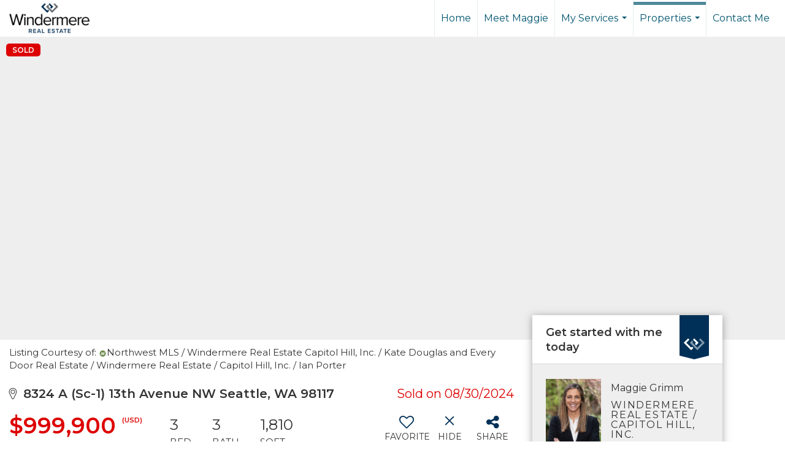

--- FILE ---
content_type: text/html; charset=utf-8
request_url: https://www.google.com/recaptcha/api2/anchor?ar=1&k=6LdmtrYUAAAAAAHk0DIYZUZov8ZzYGbtAIozmHtV&co=aHR0cHM6Ly9tYWdnaWVncmltbWhvbWVzLmNvbTo0NDM.&hl=en&v=PoyoqOPhxBO7pBk68S4YbpHZ&size=invisible&anchor-ms=20000&execute-ms=30000&cb=4uebg5ka86nd
body_size: 48792
content:
<!DOCTYPE HTML><html dir="ltr" lang="en"><head><meta http-equiv="Content-Type" content="text/html; charset=UTF-8">
<meta http-equiv="X-UA-Compatible" content="IE=edge">
<title>reCAPTCHA</title>
<style type="text/css">
/* cyrillic-ext */
@font-face {
  font-family: 'Roboto';
  font-style: normal;
  font-weight: 400;
  font-stretch: 100%;
  src: url(//fonts.gstatic.com/s/roboto/v48/KFO7CnqEu92Fr1ME7kSn66aGLdTylUAMa3GUBHMdazTgWw.woff2) format('woff2');
  unicode-range: U+0460-052F, U+1C80-1C8A, U+20B4, U+2DE0-2DFF, U+A640-A69F, U+FE2E-FE2F;
}
/* cyrillic */
@font-face {
  font-family: 'Roboto';
  font-style: normal;
  font-weight: 400;
  font-stretch: 100%;
  src: url(//fonts.gstatic.com/s/roboto/v48/KFO7CnqEu92Fr1ME7kSn66aGLdTylUAMa3iUBHMdazTgWw.woff2) format('woff2');
  unicode-range: U+0301, U+0400-045F, U+0490-0491, U+04B0-04B1, U+2116;
}
/* greek-ext */
@font-face {
  font-family: 'Roboto';
  font-style: normal;
  font-weight: 400;
  font-stretch: 100%;
  src: url(//fonts.gstatic.com/s/roboto/v48/KFO7CnqEu92Fr1ME7kSn66aGLdTylUAMa3CUBHMdazTgWw.woff2) format('woff2');
  unicode-range: U+1F00-1FFF;
}
/* greek */
@font-face {
  font-family: 'Roboto';
  font-style: normal;
  font-weight: 400;
  font-stretch: 100%;
  src: url(//fonts.gstatic.com/s/roboto/v48/KFO7CnqEu92Fr1ME7kSn66aGLdTylUAMa3-UBHMdazTgWw.woff2) format('woff2');
  unicode-range: U+0370-0377, U+037A-037F, U+0384-038A, U+038C, U+038E-03A1, U+03A3-03FF;
}
/* math */
@font-face {
  font-family: 'Roboto';
  font-style: normal;
  font-weight: 400;
  font-stretch: 100%;
  src: url(//fonts.gstatic.com/s/roboto/v48/KFO7CnqEu92Fr1ME7kSn66aGLdTylUAMawCUBHMdazTgWw.woff2) format('woff2');
  unicode-range: U+0302-0303, U+0305, U+0307-0308, U+0310, U+0312, U+0315, U+031A, U+0326-0327, U+032C, U+032F-0330, U+0332-0333, U+0338, U+033A, U+0346, U+034D, U+0391-03A1, U+03A3-03A9, U+03B1-03C9, U+03D1, U+03D5-03D6, U+03F0-03F1, U+03F4-03F5, U+2016-2017, U+2034-2038, U+203C, U+2040, U+2043, U+2047, U+2050, U+2057, U+205F, U+2070-2071, U+2074-208E, U+2090-209C, U+20D0-20DC, U+20E1, U+20E5-20EF, U+2100-2112, U+2114-2115, U+2117-2121, U+2123-214F, U+2190, U+2192, U+2194-21AE, U+21B0-21E5, U+21F1-21F2, U+21F4-2211, U+2213-2214, U+2216-22FF, U+2308-230B, U+2310, U+2319, U+231C-2321, U+2336-237A, U+237C, U+2395, U+239B-23B7, U+23D0, U+23DC-23E1, U+2474-2475, U+25AF, U+25B3, U+25B7, U+25BD, U+25C1, U+25CA, U+25CC, U+25FB, U+266D-266F, U+27C0-27FF, U+2900-2AFF, U+2B0E-2B11, U+2B30-2B4C, U+2BFE, U+3030, U+FF5B, U+FF5D, U+1D400-1D7FF, U+1EE00-1EEFF;
}
/* symbols */
@font-face {
  font-family: 'Roboto';
  font-style: normal;
  font-weight: 400;
  font-stretch: 100%;
  src: url(//fonts.gstatic.com/s/roboto/v48/KFO7CnqEu92Fr1ME7kSn66aGLdTylUAMaxKUBHMdazTgWw.woff2) format('woff2');
  unicode-range: U+0001-000C, U+000E-001F, U+007F-009F, U+20DD-20E0, U+20E2-20E4, U+2150-218F, U+2190, U+2192, U+2194-2199, U+21AF, U+21E6-21F0, U+21F3, U+2218-2219, U+2299, U+22C4-22C6, U+2300-243F, U+2440-244A, U+2460-24FF, U+25A0-27BF, U+2800-28FF, U+2921-2922, U+2981, U+29BF, U+29EB, U+2B00-2BFF, U+4DC0-4DFF, U+FFF9-FFFB, U+10140-1018E, U+10190-1019C, U+101A0, U+101D0-101FD, U+102E0-102FB, U+10E60-10E7E, U+1D2C0-1D2D3, U+1D2E0-1D37F, U+1F000-1F0FF, U+1F100-1F1AD, U+1F1E6-1F1FF, U+1F30D-1F30F, U+1F315, U+1F31C, U+1F31E, U+1F320-1F32C, U+1F336, U+1F378, U+1F37D, U+1F382, U+1F393-1F39F, U+1F3A7-1F3A8, U+1F3AC-1F3AF, U+1F3C2, U+1F3C4-1F3C6, U+1F3CA-1F3CE, U+1F3D4-1F3E0, U+1F3ED, U+1F3F1-1F3F3, U+1F3F5-1F3F7, U+1F408, U+1F415, U+1F41F, U+1F426, U+1F43F, U+1F441-1F442, U+1F444, U+1F446-1F449, U+1F44C-1F44E, U+1F453, U+1F46A, U+1F47D, U+1F4A3, U+1F4B0, U+1F4B3, U+1F4B9, U+1F4BB, U+1F4BF, U+1F4C8-1F4CB, U+1F4D6, U+1F4DA, U+1F4DF, U+1F4E3-1F4E6, U+1F4EA-1F4ED, U+1F4F7, U+1F4F9-1F4FB, U+1F4FD-1F4FE, U+1F503, U+1F507-1F50B, U+1F50D, U+1F512-1F513, U+1F53E-1F54A, U+1F54F-1F5FA, U+1F610, U+1F650-1F67F, U+1F687, U+1F68D, U+1F691, U+1F694, U+1F698, U+1F6AD, U+1F6B2, U+1F6B9-1F6BA, U+1F6BC, U+1F6C6-1F6CF, U+1F6D3-1F6D7, U+1F6E0-1F6EA, U+1F6F0-1F6F3, U+1F6F7-1F6FC, U+1F700-1F7FF, U+1F800-1F80B, U+1F810-1F847, U+1F850-1F859, U+1F860-1F887, U+1F890-1F8AD, U+1F8B0-1F8BB, U+1F8C0-1F8C1, U+1F900-1F90B, U+1F93B, U+1F946, U+1F984, U+1F996, U+1F9E9, U+1FA00-1FA6F, U+1FA70-1FA7C, U+1FA80-1FA89, U+1FA8F-1FAC6, U+1FACE-1FADC, U+1FADF-1FAE9, U+1FAF0-1FAF8, U+1FB00-1FBFF;
}
/* vietnamese */
@font-face {
  font-family: 'Roboto';
  font-style: normal;
  font-weight: 400;
  font-stretch: 100%;
  src: url(//fonts.gstatic.com/s/roboto/v48/KFO7CnqEu92Fr1ME7kSn66aGLdTylUAMa3OUBHMdazTgWw.woff2) format('woff2');
  unicode-range: U+0102-0103, U+0110-0111, U+0128-0129, U+0168-0169, U+01A0-01A1, U+01AF-01B0, U+0300-0301, U+0303-0304, U+0308-0309, U+0323, U+0329, U+1EA0-1EF9, U+20AB;
}
/* latin-ext */
@font-face {
  font-family: 'Roboto';
  font-style: normal;
  font-weight: 400;
  font-stretch: 100%;
  src: url(//fonts.gstatic.com/s/roboto/v48/KFO7CnqEu92Fr1ME7kSn66aGLdTylUAMa3KUBHMdazTgWw.woff2) format('woff2');
  unicode-range: U+0100-02BA, U+02BD-02C5, U+02C7-02CC, U+02CE-02D7, U+02DD-02FF, U+0304, U+0308, U+0329, U+1D00-1DBF, U+1E00-1E9F, U+1EF2-1EFF, U+2020, U+20A0-20AB, U+20AD-20C0, U+2113, U+2C60-2C7F, U+A720-A7FF;
}
/* latin */
@font-face {
  font-family: 'Roboto';
  font-style: normal;
  font-weight: 400;
  font-stretch: 100%;
  src: url(//fonts.gstatic.com/s/roboto/v48/KFO7CnqEu92Fr1ME7kSn66aGLdTylUAMa3yUBHMdazQ.woff2) format('woff2');
  unicode-range: U+0000-00FF, U+0131, U+0152-0153, U+02BB-02BC, U+02C6, U+02DA, U+02DC, U+0304, U+0308, U+0329, U+2000-206F, U+20AC, U+2122, U+2191, U+2193, U+2212, U+2215, U+FEFF, U+FFFD;
}
/* cyrillic-ext */
@font-face {
  font-family: 'Roboto';
  font-style: normal;
  font-weight: 500;
  font-stretch: 100%;
  src: url(//fonts.gstatic.com/s/roboto/v48/KFO7CnqEu92Fr1ME7kSn66aGLdTylUAMa3GUBHMdazTgWw.woff2) format('woff2');
  unicode-range: U+0460-052F, U+1C80-1C8A, U+20B4, U+2DE0-2DFF, U+A640-A69F, U+FE2E-FE2F;
}
/* cyrillic */
@font-face {
  font-family: 'Roboto';
  font-style: normal;
  font-weight: 500;
  font-stretch: 100%;
  src: url(//fonts.gstatic.com/s/roboto/v48/KFO7CnqEu92Fr1ME7kSn66aGLdTylUAMa3iUBHMdazTgWw.woff2) format('woff2');
  unicode-range: U+0301, U+0400-045F, U+0490-0491, U+04B0-04B1, U+2116;
}
/* greek-ext */
@font-face {
  font-family: 'Roboto';
  font-style: normal;
  font-weight: 500;
  font-stretch: 100%;
  src: url(//fonts.gstatic.com/s/roboto/v48/KFO7CnqEu92Fr1ME7kSn66aGLdTylUAMa3CUBHMdazTgWw.woff2) format('woff2');
  unicode-range: U+1F00-1FFF;
}
/* greek */
@font-face {
  font-family: 'Roboto';
  font-style: normal;
  font-weight: 500;
  font-stretch: 100%;
  src: url(//fonts.gstatic.com/s/roboto/v48/KFO7CnqEu92Fr1ME7kSn66aGLdTylUAMa3-UBHMdazTgWw.woff2) format('woff2');
  unicode-range: U+0370-0377, U+037A-037F, U+0384-038A, U+038C, U+038E-03A1, U+03A3-03FF;
}
/* math */
@font-face {
  font-family: 'Roboto';
  font-style: normal;
  font-weight: 500;
  font-stretch: 100%;
  src: url(//fonts.gstatic.com/s/roboto/v48/KFO7CnqEu92Fr1ME7kSn66aGLdTylUAMawCUBHMdazTgWw.woff2) format('woff2');
  unicode-range: U+0302-0303, U+0305, U+0307-0308, U+0310, U+0312, U+0315, U+031A, U+0326-0327, U+032C, U+032F-0330, U+0332-0333, U+0338, U+033A, U+0346, U+034D, U+0391-03A1, U+03A3-03A9, U+03B1-03C9, U+03D1, U+03D5-03D6, U+03F0-03F1, U+03F4-03F5, U+2016-2017, U+2034-2038, U+203C, U+2040, U+2043, U+2047, U+2050, U+2057, U+205F, U+2070-2071, U+2074-208E, U+2090-209C, U+20D0-20DC, U+20E1, U+20E5-20EF, U+2100-2112, U+2114-2115, U+2117-2121, U+2123-214F, U+2190, U+2192, U+2194-21AE, U+21B0-21E5, U+21F1-21F2, U+21F4-2211, U+2213-2214, U+2216-22FF, U+2308-230B, U+2310, U+2319, U+231C-2321, U+2336-237A, U+237C, U+2395, U+239B-23B7, U+23D0, U+23DC-23E1, U+2474-2475, U+25AF, U+25B3, U+25B7, U+25BD, U+25C1, U+25CA, U+25CC, U+25FB, U+266D-266F, U+27C0-27FF, U+2900-2AFF, U+2B0E-2B11, U+2B30-2B4C, U+2BFE, U+3030, U+FF5B, U+FF5D, U+1D400-1D7FF, U+1EE00-1EEFF;
}
/* symbols */
@font-face {
  font-family: 'Roboto';
  font-style: normal;
  font-weight: 500;
  font-stretch: 100%;
  src: url(//fonts.gstatic.com/s/roboto/v48/KFO7CnqEu92Fr1ME7kSn66aGLdTylUAMaxKUBHMdazTgWw.woff2) format('woff2');
  unicode-range: U+0001-000C, U+000E-001F, U+007F-009F, U+20DD-20E0, U+20E2-20E4, U+2150-218F, U+2190, U+2192, U+2194-2199, U+21AF, U+21E6-21F0, U+21F3, U+2218-2219, U+2299, U+22C4-22C6, U+2300-243F, U+2440-244A, U+2460-24FF, U+25A0-27BF, U+2800-28FF, U+2921-2922, U+2981, U+29BF, U+29EB, U+2B00-2BFF, U+4DC0-4DFF, U+FFF9-FFFB, U+10140-1018E, U+10190-1019C, U+101A0, U+101D0-101FD, U+102E0-102FB, U+10E60-10E7E, U+1D2C0-1D2D3, U+1D2E0-1D37F, U+1F000-1F0FF, U+1F100-1F1AD, U+1F1E6-1F1FF, U+1F30D-1F30F, U+1F315, U+1F31C, U+1F31E, U+1F320-1F32C, U+1F336, U+1F378, U+1F37D, U+1F382, U+1F393-1F39F, U+1F3A7-1F3A8, U+1F3AC-1F3AF, U+1F3C2, U+1F3C4-1F3C6, U+1F3CA-1F3CE, U+1F3D4-1F3E0, U+1F3ED, U+1F3F1-1F3F3, U+1F3F5-1F3F7, U+1F408, U+1F415, U+1F41F, U+1F426, U+1F43F, U+1F441-1F442, U+1F444, U+1F446-1F449, U+1F44C-1F44E, U+1F453, U+1F46A, U+1F47D, U+1F4A3, U+1F4B0, U+1F4B3, U+1F4B9, U+1F4BB, U+1F4BF, U+1F4C8-1F4CB, U+1F4D6, U+1F4DA, U+1F4DF, U+1F4E3-1F4E6, U+1F4EA-1F4ED, U+1F4F7, U+1F4F9-1F4FB, U+1F4FD-1F4FE, U+1F503, U+1F507-1F50B, U+1F50D, U+1F512-1F513, U+1F53E-1F54A, U+1F54F-1F5FA, U+1F610, U+1F650-1F67F, U+1F687, U+1F68D, U+1F691, U+1F694, U+1F698, U+1F6AD, U+1F6B2, U+1F6B9-1F6BA, U+1F6BC, U+1F6C6-1F6CF, U+1F6D3-1F6D7, U+1F6E0-1F6EA, U+1F6F0-1F6F3, U+1F6F7-1F6FC, U+1F700-1F7FF, U+1F800-1F80B, U+1F810-1F847, U+1F850-1F859, U+1F860-1F887, U+1F890-1F8AD, U+1F8B0-1F8BB, U+1F8C0-1F8C1, U+1F900-1F90B, U+1F93B, U+1F946, U+1F984, U+1F996, U+1F9E9, U+1FA00-1FA6F, U+1FA70-1FA7C, U+1FA80-1FA89, U+1FA8F-1FAC6, U+1FACE-1FADC, U+1FADF-1FAE9, U+1FAF0-1FAF8, U+1FB00-1FBFF;
}
/* vietnamese */
@font-face {
  font-family: 'Roboto';
  font-style: normal;
  font-weight: 500;
  font-stretch: 100%;
  src: url(//fonts.gstatic.com/s/roboto/v48/KFO7CnqEu92Fr1ME7kSn66aGLdTylUAMa3OUBHMdazTgWw.woff2) format('woff2');
  unicode-range: U+0102-0103, U+0110-0111, U+0128-0129, U+0168-0169, U+01A0-01A1, U+01AF-01B0, U+0300-0301, U+0303-0304, U+0308-0309, U+0323, U+0329, U+1EA0-1EF9, U+20AB;
}
/* latin-ext */
@font-face {
  font-family: 'Roboto';
  font-style: normal;
  font-weight: 500;
  font-stretch: 100%;
  src: url(//fonts.gstatic.com/s/roboto/v48/KFO7CnqEu92Fr1ME7kSn66aGLdTylUAMa3KUBHMdazTgWw.woff2) format('woff2');
  unicode-range: U+0100-02BA, U+02BD-02C5, U+02C7-02CC, U+02CE-02D7, U+02DD-02FF, U+0304, U+0308, U+0329, U+1D00-1DBF, U+1E00-1E9F, U+1EF2-1EFF, U+2020, U+20A0-20AB, U+20AD-20C0, U+2113, U+2C60-2C7F, U+A720-A7FF;
}
/* latin */
@font-face {
  font-family: 'Roboto';
  font-style: normal;
  font-weight: 500;
  font-stretch: 100%;
  src: url(//fonts.gstatic.com/s/roboto/v48/KFO7CnqEu92Fr1ME7kSn66aGLdTylUAMa3yUBHMdazQ.woff2) format('woff2');
  unicode-range: U+0000-00FF, U+0131, U+0152-0153, U+02BB-02BC, U+02C6, U+02DA, U+02DC, U+0304, U+0308, U+0329, U+2000-206F, U+20AC, U+2122, U+2191, U+2193, U+2212, U+2215, U+FEFF, U+FFFD;
}
/* cyrillic-ext */
@font-face {
  font-family: 'Roboto';
  font-style: normal;
  font-weight: 900;
  font-stretch: 100%;
  src: url(//fonts.gstatic.com/s/roboto/v48/KFO7CnqEu92Fr1ME7kSn66aGLdTylUAMa3GUBHMdazTgWw.woff2) format('woff2');
  unicode-range: U+0460-052F, U+1C80-1C8A, U+20B4, U+2DE0-2DFF, U+A640-A69F, U+FE2E-FE2F;
}
/* cyrillic */
@font-face {
  font-family: 'Roboto';
  font-style: normal;
  font-weight: 900;
  font-stretch: 100%;
  src: url(//fonts.gstatic.com/s/roboto/v48/KFO7CnqEu92Fr1ME7kSn66aGLdTylUAMa3iUBHMdazTgWw.woff2) format('woff2');
  unicode-range: U+0301, U+0400-045F, U+0490-0491, U+04B0-04B1, U+2116;
}
/* greek-ext */
@font-face {
  font-family: 'Roboto';
  font-style: normal;
  font-weight: 900;
  font-stretch: 100%;
  src: url(//fonts.gstatic.com/s/roboto/v48/KFO7CnqEu92Fr1ME7kSn66aGLdTylUAMa3CUBHMdazTgWw.woff2) format('woff2');
  unicode-range: U+1F00-1FFF;
}
/* greek */
@font-face {
  font-family: 'Roboto';
  font-style: normal;
  font-weight: 900;
  font-stretch: 100%;
  src: url(//fonts.gstatic.com/s/roboto/v48/KFO7CnqEu92Fr1ME7kSn66aGLdTylUAMa3-UBHMdazTgWw.woff2) format('woff2');
  unicode-range: U+0370-0377, U+037A-037F, U+0384-038A, U+038C, U+038E-03A1, U+03A3-03FF;
}
/* math */
@font-face {
  font-family: 'Roboto';
  font-style: normal;
  font-weight: 900;
  font-stretch: 100%;
  src: url(//fonts.gstatic.com/s/roboto/v48/KFO7CnqEu92Fr1ME7kSn66aGLdTylUAMawCUBHMdazTgWw.woff2) format('woff2');
  unicode-range: U+0302-0303, U+0305, U+0307-0308, U+0310, U+0312, U+0315, U+031A, U+0326-0327, U+032C, U+032F-0330, U+0332-0333, U+0338, U+033A, U+0346, U+034D, U+0391-03A1, U+03A3-03A9, U+03B1-03C9, U+03D1, U+03D5-03D6, U+03F0-03F1, U+03F4-03F5, U+2016-2017, U+2034-2038, U+203C, U+2040, U+2043, U+2047, U+2050, U+2057, U+205F, U+2070-2071, U+2074-208E, U+2090-209C, U+20D0-20DC, U+20E1, U+20E5-20EF, U+2100-2112, U+2114-2115, U+2117-2121, U+2123-214F, U+2190, U+2192, U+2194-21AE, U+21B0-21E5, U+21F1-21F2, U+21F4-2211, U+2213-2214, U+2216-22FF, U+2308-230B, U+2310, U+2319, U+231C-2321, U+2336-237A, U+237C, U+2395, U+239B-23B7, U+23D0, U+23DC-23E1, U+2474-2475, U+25AF, U+25B3, U+25B7, U+25BD, U+25C1, U+25CA, U+25CC, U+25FB, U+266D-266F, U+27C0-27FF, U+2900-2AFF, U+2B0E-2B11, U+2B30-2B4C, U+2BFE, U+3030, U+FF5B, U+FF5D, U+1D400-1D7FF, U+1EE00-1EEFF;
}
/* symbols */
@font-face {
  font-family: 'Roboto';
  font-style: normal;
  font-weight: 900;
  font-stretch: 100%;
  src: url(//fonts.gstatic.com/s/roboto/v48/KFO7CnqEu92Fr1ME7kSn66aGLdTylUAMaxKUBHMdazTgWw.woff2) format('woff2');
  unicode-range: U+0001-000C, U+000E-001F, U+007F-009F, U+20DD-20E0, U+20E2-20E4, U+2150-218F, U+2190, U+2192, U+2194-2199, U+21AF, U+21E6-21F0, U+21F3, U+2218-2219, U+2299, U+22C4-22C6, U+2300-243F, U+2440-244A, U+2460-24FF, U+25A0-27BF, U+2800-28FF, U+2921-2922, U+2981, U+29BF, U+29EB, U+2B00-2BFF, U+4DC0-4DFF, U+FFF9-FFFB, U+10140-1018E, U+10190-1019C, U+101A0, U+101D0-101FD, U+102E0-102FB, U+10E60-10E7E, U+1D2C0-1D2D3, U+1D2E0-1D37F, U+1F000-1F0FF, U+1F100-1F1AD, U+1F1E6-1F1FF, U+1F30D-1F30F, U+1F315, U+1F31C, U+1F31E, U+1F320-1F32C, U+1F336, U+1F378, U+1F37D, U+1F382, U+1F393-1F39F, U+1F3A7-1F3A8, U+1F3AC-1F3AF, U+1F3C2, U+1F3C4-1F3C6, U+1F3CA-1F3CE, U+1F3D4-1F3E0, U+1F3ED, U+1F3F1-1F3F3, U+1F3F5-1F3F7, U+1F408, U+1F415, U+1F41F, U+1F426, U+1F43F, U+1F441-1F442, U+1F444, U+1F446-1F449, U+1F44C-1F44E, U+1F453, U+1F46A, U+1F47D, U+1F4A3, U+1F4B0, U+1F4B3, U+1F4B9, U+1F4BB, U+1F4BF, U+1F4C8-1F4CB, U+1F4D6, U+1F4DA, U+1F4DF, U+1F4E3-1F4E6, U+1F4EA-1F4ED, U+1F4F7, U+1F4F9-1F4FB, U+1F4FD-1F4FE, U+1F503, U+1F507-1F50B, U+1F50D, U+1F512-1F513, U+1F53E-1F54A, U+1F54F-1F5FA, U+1F610, U+1F650-1F67F, U+1F687, U+1F68D, U+1F691, U+1F694, U+1F698, U+1F6AD, U+1F6B2, U+1F6B9-1F6BA, U+1F6BC, U+1F6C6-1F6CF, U+1F6D3-1F6D7, U+1F6E0-1F6EA, U+1F6F0-1F6F3, U+1F6F7-1F6FC, U+1F700-1F7FF, U+1F800-1F80B, U+1F810-1F847, U+1F850-1F859, U+1F860-1F887, U+1F890-1F8AD, U+1F8B0-1F8BB, U+1F8C0-1F8C1, U+1F900-1F90B, U+1F93B, U+1F946, U+1F984, U+1F996, U+1F9E9, U+1FA00-1FA6F, U+1FA70-1FA7C, U+1FA80-1FA89, U+1FA8F-1FAC6, U+1FACE-1FADC, U+1FADF-1FAE9, U+1FAF0-1FAF8, U+1FB00-1FBFF;
}
/* vietnamese */
@font-face {
  font-family: 'Roboto';
  font-style: normal;
  font-weight: 900;
  font-stretch: 100%;
  src: url(//fonts.gstatic.com/s/roboto/v48/KFO7CnqEu92Fr1ME7kSn66aGLdTylUAMa3OUBHMdazTgWw.woff2) format('woff2');
  unicode-range: U+0102-0103, U+0110-0111, U+0128-0129, U+0168-0169, U+01A0-01A1, U+01AF-01B0, U+0300-0301, U+0303-0304, U+0308-0309, U+0323, U+0329, U+1EA0-1EF9, U+20AB;
}
/* latin-ext */
@font-face {
  font-family: 'Roboto';
  font-style: normal;
  font-weight: 900;
  font-stretch: 100%;
  src: url(//fonts.gstatic.com/s/roboto/v48/KFO7CnqEu92Fr1ME7kSn66aGLdTylUAMa3KUBHMdazTgWw.woff2) format('woff2');
  unicode-range: U+0100-02BA, U+02BD-02C5, U+02C7-02CC, U+02CE-02D7, U+02DD-02FF, U+0304, U+0308, U+0329, U+1D00-1DBF, U+1E00-1E9F, U+1EF2-1EFF, U+2020, U+20A0-20AB, U+20AD-20C0, U+2113, U+2C60-2C7F, U+A720-A7FF;
}
/* latin */
@font-face {
  font-family: 'Roboto';
  font-style: normal;
  font-weight: 900;
  font-stretch: 100%;
  src: url(//fonts.gstatic.com/s/roboto/v48/KFO7CnqEu92Fr1ME7kSn66aGLdTylUAMa3yUBHMdazQ.woff2) format('woff2');
  unicode-range: U+0000-00FF, U+0131, U+0152-0153, U+02BB-02BC, U+02C6, U+02DA, U+02DC, U+0304, U+0308, U+0329, U+2000-206F, U+20AC, U+2122, U+2191, U+2193, U+2212, U+2215, U+FEFF, U+FFFD;
}

</style>
<link rel="stylesheet" type="text/css" href="https://www.gstatic.com/recaptcha/releases/PoyoqOPhxBO7pBk68S4YbpHZ/styles__ltr.css">
<script nonce="lG9B9UWqJw97Z9fW6hY83Q" type="text/javascript">window['__recaptcha_api'] = 'https://www.google.com/recaptcha/api2/';</script>
<script type="text/javascript" src="https://www.gstatic.com/recaptcha/releases/PoyoqOPhxBO7pBk68S4YbpHZ/recaptcha__en.js" nonce="lG9B9UWqJw97Z9fW6hY83Q">
      
    </script></head>
<body><div id="rc-anchor-alert" class="rc-anchor-alert"></div>
<input type="hidden" id="recaptcha-token" value="[base64]">
<script type="text/javascript" nonce="lG9B9UWqJw97Z9fW6hY83Q">
      recaptcha.anchor.Main.init("[\x22ainput\x22,[\x22bgdata\x22,\x22\x22,\[base64]/[base64]/[base64]/[base64]/[base64]/[base64]/KGcoTywyNTMsTy5PKSxVRyhPLEMpKTpnKE8sMjUzLEMpLE8pKSxsKSksTykpfSxieT1mdW5jdGlvbihDLE8sdSxsKXtmb3IobD0odT1SKEMpLDApO08+MDtPLS0pbD1sPDw4fFooQyk7ZyhDLHUsbCl9LFVHPWZ1bmN0aW9uKEMsTyl7Qy5pLmxlbmd0aD4xMDQ/[base64]/[base64]/[base64]/[base64]/[base64]/[base64]/[base64]\\u003d\x22,\[base64]\x22,\x22bFdqTV7ChlDCjh3Ch8KfwoLDjMO3O8OrV8O9wokHPMKFwpBLw7V7woBOwp5eO8Ozw7DCtiHClMK2b3cXFsKhwpbDtA5TwoNgdMKdAsOncDLCgXR8LlPCuglhw5YUR8KwE8KDw4TDp23ClQfDusK7ecO/woTCpW/Cl2jCsEPCgw5aKsKvwrHCnCUPwr9fw6zCvFlADUskBA0xwoLDozbDvsOJSh7Ch8OAWBdxwrw9wqN8wpFgwr3DoFIJw7LDuSXCn8OvHkXCsC4wwqbClDgtKUTCrAcEcMOEZ3LCgHEnw67DqsKkwr0ndVbCoF0LM8KvFcOvwoTDqSDCuFDDrMOMRMKcw7LCscO7w7VCMR/[base64]/CpwfDmlp2w7BRI8Kgw73Dn8OSw51DWMOnw5zCg0LCnn0uQ2QTw5tnAmjClMK9w7F1GChIQksdwptGw5wAAcKmNi9VwrcSw7tiZQDDvMOxwrtFw4TDjmNeXsOrQEd/SsOcw4XDvsOuLsKdGcOzccKgw60bNXZOwoJ1MXHCnSLCh8Khw64wwqcqwqsdG07CpsKZXRYzwrfDoMKCwokjwq3DjsOHw7NHbQ4Fw4gCw5LCkcK9asOBwpNhccK8w4dxOcOIw6BgLj3CvVXCuy7Cl8K4S8O5w5jDgSx2w7gtw40+wqlCw61Mw6tmwqUHwo/CgQDCgjDCsADCjmJIwotxeMKKwoJkDDhdESY4w5Ntwo0fwrHCn0Z6csK0UcK0Q8OXw5/DoWRPHMOiwrvCtsKFw4rCi8K9w7XDuWFQwpY/DgbCt8K/w7JJNsKaQWVVwoI5ZcOYwoHClmsrwqXCvWnDucOww6kZKzPDmMKxwpwQWjnDp8OKGsOEa8Ovw4MEw4oXNx3DlMOPPsOgHcOCLG7Dj2kow5bCiMOKD07Cm3TCkidjw5/ChCE4NMO+McOlwoLCjlYgwrnDl03DiXbCuW3Dj37CoTjDpcK5wokFYMK/YnfDhwzCocOvesOTTHLDnkTCvnXDiS7CnsOvLRl1wrh/w6HDvcKpw4jDq33CqcOCw7vCk8OwQxPCpSLDhMOHPsK0fsOMRsKmWcKnw7LDucO4w6lbcnnCmzvCr8OhZsKSwqjCmMOSBVQuT8O8w6hhWR0KwrxPGh7CvcOlIcKfwo8Ua8Kvw6g7w4nDnMKyw4vDl8OdwobCj8KURHvCjz8vwovDnAXCuXbCuMKiCcO/w7RuLsKjw49rfsOLw7BtckAOw4hHwpzCpcK8w6XDj8OLXhwUasOxwqzCtnTCi8OWZsK5wq7Do8OBw6PCszjDmsOwwopJGMOXGFAtAMK9B3PDr3IHe8O8M8KOwp5DD8ORwq/CsjUXPVchw54DwobDk8KHwrrChcKUTS9sSsKiw5ArwpvCuANWcMKLwoTCusKnKQdsIMOUw69gwq/Cu8K/DR3CkGzCjsKCw59Cw6jCnsKJe8KvEyrDnMOjImvCucOVwo3Ci8KPw6VmwoXCt8KKZsKGZsKkNlnDrcOeUMKDw4oiRClow4XDtMOkD1g9OsO1w4Qzwr/CusO8McKjw50Dw6w3VFVnw7J/[base64]/ChsO3woR9K8KiV8KsJXEdTMK8asKsLsKUw54/KcOXwoHDiMOCVlvDpUTDtsKnNMKAwoI3wrXDjcOawrrDvsKsKVHCucO9B0bDhMO2w6/[base64]/w7dMcMK8w5/CpcO0wrTDllhPwrl0w5APw65qfDvDmiAhD8Ktwo7DoDzDlT1BIUzChcOfKMOaw4nDoXTCr2tuw64Vwq3CvjLDsEfCs8OJCMK6wrYIO0jCucO3FcKhRsKNR8O6fMOCCMKhw4HDt0Yyw69wYkYlwoQMwoVYPwYUKsK2cMOuw5LDpcOvcQ/CsWtRJQXClTPDtAvCsMKkecKWVEzDrAFBT8KqwpzDmsKRw5AdeH1Lwr8ydwDCh0BUwr1yw5tFwozCs1PDl8OXwq7DtVPDjWRswrDDpMKCfcOWLm7Dk8KVw4YQwpPCn0Ikf8KsM8KRwr8Sw5QmwpEMLcKWYgI7wqDDi8K7w6zCvW/DvMKUwqkMw64QS3Iswq4dAntkVcK7wqfDtgHClsOUPsObwqx3wo7DnzR5wpnDo8KmwqdrLcO9aMKrwpFNw4DDo8K9L8KaADAiw7UvwrjCucOlEsOLwrHCv8KMwrPClQZXMMKww5Y8RABRwo3CmD/[base64]/CmRg0VRNow4Z3MMKowpPCusO4w4zDpcKmwrYcw5lcwpFVw7EfwpHCvnjCpcONLsKGZ295fsKuwpBnYcONBD9wX8OiblTCizMGwodcVsKFCHfCuCXCjsKDG8OHw4/Dl2DDkg3DpQRlFsOHw4/CmU94GwHCoMKEa8K9w60ywrZ3w7/Cv8KmKFYhCE96P8KlSMO8AcK1esOkVGhqKR9sw4MnEsKKRcKra8OnwovDtcOBw5MJwp3Cmjg/w7Y2w7zCtcKqZMKLNV0cw5vCszA0IVZ7YQ0Ow4pLasOPw6HDvDjDvH3CvUcqCcOvOsKDw4nDvsKtVD7DpMKJVmvDpcKMP8OBDX0TNcOww5PDjsK/wprCviDDgMOWEMKPw5XDscKxPsKdGsKyw7N0OEUjw6bCpHHCpMObQ2bDiXLCjj0Wwp/Dmm5WAsOBw4/CtnvDvk1jw78Tw7DCkUfChUHDklzDicONA8Ksw7ZcLMORJX7DgsOww73Dk10OBMOuworCu3LClVZ5OcKDMVnDrsKWfi7DsDTDmsKcNcOlwpJTNA/[base64]/wp0dTW09wojCnUkvMH0Ew6BdU8KkTMOZOmcGTcOgOwfDgVPCvX0EHQt9e8Ogw7rDr2d0w6I6KhEww6dbP0TCviXCt8OSZn1dc8OSKcOdwoUgwoLCvMKrXmI6wp/CmglGw54mfcOrKzAEN1UXdcKtwp/[base64]/w6/[base64]/w5hnUsKESgAww6MaYsK4w7Mgwo4LDmBGEcOQwodRJ1vDmsKDV8KPw40TWMO6wplfLVrDkQHDjALDmhvDtVFsw5QJesORwqcaw4MWalrCl8OjOsKIw7/Dt1HDixlSwqHDt3LDnGHCocO3w4rCizUcW0vDt8OTwpFVwrlRXcKUEmDCnMKDw7fCskIjXUTDk8Ouwq0vTX7DssK4wp1hwqvDhsOcWGt9dMK+w5FSwp/Dg8Oje8OQw7rCssKMw6tGUkxewpLCiXXCi8KjwrTCv8KJHcO8wo/CkB1aw5DDsHgzwr/CtUg1wqMlwqnDlmMYw68gwofCrMOzYAfDhWvCrwvCoi80w7LDkknDijzDiVTCt8KVw6nCn1wPacO/[base64]/Dj2PCm8ODXMOqw5wPwpBlNiE7w6RtwoUyF8O3ScO0eBNlwpzDksOzwo/CssOjCMO2w5/DrsOeG8KHXRfDlhHDkC/CsGTDiMOrw7zDsMO5w4nDiCxhPCAISMKGw6jCjCVewokKRzHDpzfDl8Okwq/DnybCiALDq8OSw5zDgMKnw7/Drjpgc8K9SMOnOxXDhx3DoWzDksOORTrCqgpWwqNOw7zCn8KxFlVYwqNjw4nClD7DlHDDnyrDqMOCZwbDsGcOMRgxw7pFwoHCm8ODQU1Bw65oeXYJV1IdOQLDp8KCwpfDm17DpWkSKRtXwqrCsHPCqi/CkcOnDFnDr8O2WhvCv8OGNTIALSlUBVBAKRXComxMw6hZw7EKCsORQMKfwo7DkR1MNsOBV2bCv8O6worClsOpwpTDkMO0w5fDswPDgMKhcsK3wqtQw5nCp2HDjVPDj1Eawp1lC8OkNFbDvcKhw4BhTsK/[base64]/[base64]/Zg9xwqV/[base64]/DvR57RcKuV8OUKMKOwq8HRVNVLMOtXXfCsQ4wWcKpwrtiXy8VwpTCs3XDucKZHMOUwrnDpy7CgMONw4rCmiYpw7XCkEbDgMOhw6p+asK/KMO2w4DCnntyK8KEw6d/IMKBw4BSwqFTPRhyw7rDkcOSwq0oDsOew7rCpHcaf8KxwrYJEcKhw6J3QsOiw4TClm/Ct8KXfMKTDALDkGUUwq/Dvm/CqTk0w7tNFVJOXWdbw5xrPQZyw73CnhV8NMKFR8KHN1xzaQ/CscOpwrVOwpjCoTodwqPDtB50F8K3S8K/aFbDqG3Do8OoKcKLwrHDhsOLAMKmF8OrNB0kw4xzwqPCgXpMc8OnwrU8wpnDgsOIEi/Dh8OAwpxXEFfCkgx8wq7Do3PDkcOfJ8O+fMOsc8OFISTDkVk4FMKpZMKewoLDg1NEBMOCwqZKRSnCl8OgwqPDkMOeF39twqvCjH/Dphx5w6Ypw40Wwq/[base64]/Ds1dKZWjDmcOeaUXCmcOawrNLwolxQsKmZxNfPcO7BWQgwrNGwoV3wr7DvcOrwoQPbSRCwqR1NcOXwq/ClkhIbzdMw4c+D3zClsKVwoscw7cjw5DDmsOtwqRqwqkewrjCrMKuwqLCshDDosO4bTd6W21CwolYwqE2XcOIw7zClXAqAz/DncKgwpNFwooOYsOsw4dvcVbCog1bwq10wozDmA3DuiI7w6HCuW7CtRPCjMOyw4QqPywow5NJKcK7R8Ksw4XCsW3CujrCuDfDq8OSw5nDqcKUYcOdFMOyw6Uww4kWCF1/[base64]/A8ONwowxw73DlnPCr1zCtMO0w6onwpLCjD/Cj3stV8Kew5VGwrvCgsKMw5LCqGXDhcKvw6B4RQ/[base64]/DqsKaVT/DhcOaw53CjWAUw4nCpcOCdsKhwpDDoBRbITHCo8OWw5fCpcKJZTBPZkkEKcKrw6vCp8K6w6DDgHHDgnDCmcKRwpjDlAtLXcKTOMOzYnMMU8Ozw7YUwqQ5dHvDvsOGQxxVLcK5wqbCrC5gw7NtDXAkSmDClHnCgsKPw4/DqsOgOBLCkcKhw7LDi8OpEANrcmXCucOrR2HCgD0nwqdlw6RuPVTDsMKdw5kPFzBhBsKDwoNPEsKywpkrPzImCBLDugQafcOyw7ZRwpzCniTCv8OVwrw6V8O9QCVVMV9/wr3DusOZBcOtwpDDpikLWG7CgTdawpFvw5PClGBESxltwpzCiAAdak8oLMOgO8Ofw6sgw4LDugjDvUJbw4DCmhATwpLDmzISAMKKwpp2w6PCnsOrw5LCmsORPcKvw4vCjCQRw6QLw4tiPsOcMsOawq5qSMOrwoYRwqwzfsOCw64KERzDucOwwrMew4ASf8K/[base64]/DhkXCgcKuZHHCh8KRCMOzSgZLEMOALcO3HkLDmSNFwrsqwpABRsOgw6/CscKRwoPCgcOlw44BwqlKwobChUbCscObwoLCgDPDoMO1w4YIeMKDLx3Ct8OUJsKNZcKmwrrCnQvDt8KMdsKOFhkkw6/DrcOHw6YcH8ONw5LCuBPDnsKLPcKDw4Jew5jCgsOnwojCpAcnw5N2w7bDvsO7OcKsw6TCqsKhVsO9bA99wrl2wrZcw7vDuCDCs8OgCx8Uw6TDpcKXV2Q3w6/CkcODw7gXwp/Ch8O+w7rDhGtKa1PCmCsBwrbDoMOsR2nCvcOPSsKsGsOOwrfDhDNuwpzChkAGQ0LDpcOEWnx1SSxAwoV9w4xsFsKmVcKhUw8eAQfDusKqJQ9pwoBSw5h6EcKSDGMhw4rDngARwrjCi0ZYw6zCosOJNlBvWU1BB0cKw5/CtsOawqkbwqnDqUrCnMO/[base64]/[base64]/DkcKwInNywpBwL1rCtWc4w6bDnA/DvsK2cA3CkcOpw4ERJcO3OsOcY1XCgiFfwrrDo0TCq8KVw4XCk8KtZX48woV5w6FoMsKUEMKhw5bCjGZrw4XDhQlTw7bCgEzCtUcDwpAUTcO0SsKrwqk9LxXDtAkYKsKCOmvCjMKjwpJCwo1xw4QgwoHDisKIw4zCm1PDlHJBGcOZQGJAR0LDoEZ/w7DCmi7Cj8ODBAUFwo4kA2sEw53CqsOGFkrDl2EoSsOjBMKyEMKyRsOawop6wpXClSdXGFXDhmDDpl/Dh25uaMO/w696AsKMDh1Sw4zDocKnCgZudcOcNsOewpfCqy/CuVwBOnFTwrHCnHDDtGzDmSwtBhlrw6jCu0zCs8Onw5Eow4xEX3t8w40/FGVrGMKSw4glw7NCwrFTwrXCv8Kmw47CsEXDnHzDm8OVWmNIHSDCssOkw7zChwrDoXBUagfCjMOufcOywrE/G8KGwqjDpcKUL8OoeMOFwo84w7Jjw7dZw7DCtEjChk0PTsKOw61Vw7IWMU9EwoE5wrjDo8Kmw57DoEJjecKjw4fCtl9gwpTDuMOuD8OQQmPDvS7DlgfCs8KIUBzDvcOzcMOGw69hTxAQZBLDh8OnGj7DmGcUO2ROeg/CtnPDk8OyGsO9OMOQTF/DpmvCiCnCsmtlwq4CGsO4fMOEwqHCm3AaUkXCl8KtMwkBw6h3w7s1w7UjWDcvwrB7DFTCoTLCnEBWwpDCusKPwoYbwqXDosO8RGc0SMK/fcO/[base64]/DnlJF8Kdw7A0HsKVw6lAw7LCnxjCosKpZ3rDgx/DuljDmcKKw4R3fcKnwqnDs8KeG8KGw5bCkcOkw7NHw4vDm8O0Ph8Yw6HDulg0TSHChcOPO8OWJSkXWcKsMcKNRngSw4QLAxrCtRbDk3HCpMKcFcO6J8KWw45MZ0x3w51yPcOLXyIIUxzCgcOJwqgHKmFxwolewqTDuhvDi8O/[base64]/CoXzCvg8GccOzwooew4Z8w7HCnMKsw7PClXBUfwHDsMOCRkBAWMKhw7V/P2PClsOdwpDCph0Pw4ksZEszwrACwrjChcOewrBEwqTCp8Oywr5NwrI4w7BnDF7DkjhIEjoSw6cPVCxwL8KTwpPDvhUzRFIlwrDDrMKFLR0GBkM/wpjDtMKvw4zCgcO5woAJw7LDj8Oowol8fcKIw7nDhsK3wrDDnn5mwpvDhsKqSsOxHcKrw5vDucO/[base64]/[base64]/Dn8OQa8OTfcORSDvCiMKydcODw6dgw61SFX0xLsKuwoHCjj7DrSbDs23Dl8O0wocvwrQ0wq7CsmVTIE5Sw4BjWRrCig81YAfCpxfCjExpWRwtKhXCuMKoecOQK8OWw5/[base64]/Cs8Orw5bDr8KnIsOkw5/DgynCpcKiwobDpnMDBsOUwo4owrYCwrppwp0uwrRrwq9ZKXlbMcKgRMKWw69raMKJwrfDtsKGw4nDscK4AcKedRjDgcK6ZCtCBcKoYxzDg8KdfsOZPFR+TMOmDGIHwpzDgyY6esKFw7oKw5LDhsKUwrrCn8K+w5rDsBfCoAbCssK/KHUqASx/wonCh2rCiB3ClwbDs8K3w74qwqwdw6JoAnJ8ejLCjHoSw7AXw7xjwoTDvnDDkXPDq8KYNghIw4TDh8Kbw7/CviTCncKAeMOwwoxuwpEKcgxST8Orw7XDm8ODw5nCncKOKcKEZS3CtkV8wpTDq8K5aMOswog1wo9QAMKQw69waGnDocOCwoRpdsK0ShbClsOXUwItSHgfY23CuWB3M0bDqsK8L01wQcKbX8Kiwq/CpDLDpMOVw6IXw4TDhgnCo8KvE1jCjMOEGcKQDmDDjHXDmVdqwrVow5FTwr/Cvk7DqcKLAlLCj8OvIG3DoBTDnkA4w77DgwQYwqcnw7DCg2E7wp8tQMK2BsKqwqrDrzwew5fCmsOZYMOUwrRfw4ciwqbCiiQlPX7CpU7ChsKtw6rCoXvDtmgYZxgDMMKDwqFLwpvDncKfwo3Dk2/CkyFTwp00ecKcwp/[base64]/DgT3DqcOJw6A8ZsKxwrvDoHzCtUnDscKMwoYcX3kVw7IpwokbKMK5LcKKw6fCmhTCqjjCh8Oabnl3bcKuw7fCv8Oowr3CuMKpOD1AXSHDiy/[base64]/[base64]/[base64]/CjSHCrMK/[base64]/[base64]/wpzDh03DuVDChj7Ch37CmUHDu8K8KgQxw41rw54JP8KWTcKiFzoQEArCnzPDrS/Dk2rDjGTDicKPwrVNwr/CvMKRFUnDuhbCsMKcBQTCi0TCssKZw7MZCsK1GU8fw7fCkXzDizjCs8KqfcKgwpfCpmIyQSTDhHbDtSXChQo9JynDgMO0w5wzw5rDjcOoIA3CvWZtcGjClcKhwpTDrBHDt8OhDlTDvcKXXSNJw5ccwonDucKedR/Ct8OlFUwZX8K5ZC/DuxXDt8OzIGPCs24VAcKXwrjCq8K7ccOpw7fCtB5LwphuwrRJIiXCicOEMsKowr9jJUllFBRnJ8KgOyZZcSLDvz9MAxJ+w5XCvCHCkcK9w7/Dn8OPw7JZIzLDlcKXw58RGC7DlcOfRDJ3wowmX2RHaMOkw5fDrcK6w65Nw7k0cg/[base64]/DtcO/w5PCngHDssKcMQzDm8KSw44Qw7zCpS3Cr8OTccO4w4k6eTIzwqPCoDxFRR7DlyEbThEQw6YiwrXDn8ObwrcnEicmGjQlwrLDiEDCrHwvNcKRFnDDi8O1KizDgwHDicK2SUd/[base64]/RRpKRGBefkRiGi0Lw5c3CwrCtcO6CcOawrnCqlPDmcOqMcK7dHFbwrjDp8K1egMnwp44SMKLw4/CjFDDs8KaWFfCgcK5w4LCtsO7w6k+wpTCncOrUmghw5nClmTCqh7Co2cScDsCESY1wr7ChsKxwqYMw6zCkcKSRWLDicKJbhTCs2zDpjHDmCBRwr83w6/CsRJ+w4XCtBZpOlTCgh4VS3jDjx88w6bCl8OiOMOowqLCr8KRM8K0J8Kvw6RCw4x5wqDCmw7Cty0zw5PCnBVnwo3CsCTDpcOEOcObTmppX8OCHjwgwqPDosOaw69/Y8KsVEbCiSfClBnDj8KTMyZaccOjw6HCpy/Cm8OXwo3Dt2BhUEzDisOTw7TCicO9wrTClx8CwqPDlMOuwotjw6ovw4wlH0obw6jDpcKiIiDCkcOSVm7DjWnDqsOPFFVxwqUAwpdNw6c8w5HDlyciw5waA8Oaw4IRwpnDvSlxc8OWwpPDg8OADMO2eixFdX4/XTLCtcOxZsKqHsOOw4VyWcO2OsKofMKaK8KlwrLCkzXDnDN0TiDCk8K4C23Dt8OVw4XDn8OdRCfCncOEWD8BehXDvDdewqzClsOzcsO4CsKBw7jDoRjDnWUAw6zDnMKRIi7Cv2kGXUXDjxsiUzpnZCvCkUZuw4MYwqEcLw1vwoxydMKcf8KVIcO6wp/CqsKJwovDv2DChBxEw5l0w7g/BCnChFLCj1ENI8O2wqEOc3nCn8OTSsOpCsKRaMKYLcOTwprDq2/CqUjDnG9rGsKvRsOAN8O8w5BrJBl9wqpQeCBuR8OmIBIQKcOMUGIYw6zCrT8eNjkdMsOawrkUSmDCgsOdCMOWwpjDjxQUR8Oow4slUcOFNjB4wrFgSTbDq8O4aMOEwrLDoHLDhjgiw7tZecKxwr/[base64]/QcKjw40Tw4s6w7ZJcV/Dui1mwqsWw7cfwp3DtcOoA8OJwrPDrBANw4A7csO8YXPCvTdVw7kdYkYuw7fCiEAWdMO6dcKRU8KqFcKsQFnCtlTDs8OAG8KvGTvCqW7DtcKdFsK7w5doQMOGdcK/w4XCnMOQw5QQXcOiwozDjwfCpMOLwonDlsKxOmRzGVvDl2rDizkXEcKkJhDDjMKNw5UQOCkGwoPCgMKAIzPDvlJVw6vCmDgaa8K+W8OJw5REwqR8Yiwowq/CjirCoMKbKmYgJxkmDmDCqsO6ewLChirCn0VhTMOew6nDmMKYJAdMwog9wpnCug4Pd2TCsDcFw5xZwq83K20vZsKtwrLCu8Kow4Ahw6bDkcORdAnCm8K+wo9swovDjE3Cl8OiRSjCkcK3wqBWw4Yyw4nCgcKWw5tGwrDCtE/Cu8Oyw41/ayvDq8ODPHXDnnBscVPCj8KpCcOnS8OLw61XPMKJw5IrTUl5BSLDsiU0MEtRwqJfD0kBdmcxT0dmwoYIw79Swpo0w6XDoy4yw7h5w41WT8OSw4QYDcKeKMOnw5Fxw55pTnx2wotPJMKLw4JBw5vDlnJgw6VJa8K4ZWhmwp/CsMOoUcOwwoozAyQvFsKBAnHDki5+wrTDiMOKNmvDgUTCuMOWBsKFVsK8H8OvwobCh0gYwqsBwrbDs3DCksOCNcODwrrDoMOYw7wgwppaw6IdPiTCvcK3MMKxH8OWAXXDg0TDrsKsw4HDqAM9wrx3w67DisOCwoN5wrbCicKiXsKkb8KiI8KnVGrDg3NXwo/DlUtPTjbCncOQWCV7H8OBasKCwrJpX1fDs8KvAsOZQ2rDiQDCusOOw5TCpjciwptmwrEDw77DhHTDt8KEMwh5wpwGwoTCiMKowoLCl8K7wrh8woXCkcKbw6fDssK2w6nDtR7CkV54JC81worDncODwq0hakcedh/DhC80a8Ksw4Uew4PDnMKbw6nDvcKhw7sVw61cUsOdwrxAw5BWI8O3worCglLCv8Onw7rDjcOpEcKNQsOxwpRMIcOPA8OWUWDCqsK/w6rDuGrCt8KpwolHwrPCr8OIwo3CuSwpwo/CnMOHR8OTAsOOD8OgMcOGw7x/wrnCjMKZw4/[base64]/DmMOfPynDusOKWMOEwqXCsMKrccKuMTA/XDLCgsOiQcKrOhxWw5HCtzg2PcO/HhoVw4nCmMOwFl3DhcKuwoxwIsKSasOywrVgw6glTcOow5tZFCNHKykrc3nCr8K3E8KkF3fDsMKxc8KQG3QDwr/[base64]/[base64]/[base64]/ClsOqwqDDgMOvwrhHGWLCqnDCucOaU2XCm8K+w5XCiRbDmVHCkcKCwq5lK8OXbsO6w7/CpwbDqApNwo/DmsKdacOUw5jCusO5w5t7PMORw6zDv8OqB8KVwp9MSMOfc0XDq8KIw4vCsxU3w5fDicKTRGvDvybDvcK0w6NEw5w9FsKtw7RkPsOVSArCoMKPFhTCmETDri9uM8OuRkjDtVLChSnCqWXCm17Co3sWa8KjfMKZwqfDjsKEw57DhDvDhmLCvmDCgcK1w4kvGT/DjG3CrDvCqcKKGMOYw41fwr8tRsKFaDJUw6V/Q2lXwpbCnMK+LcKOFhDDi3TCtMOBwoDCoytmwrvDk3fDmXICNi3CmEMMfD3DtsOIA8O5w50Sw5U3w64YSxV0DC/[base64]/[base64]/DkHvDlMKlw4wMwpLDtj11w6vDhMOFYcKZQlhOTn0Dw4ZpZ8Obwr7CiFlTKsKTwp4uwq0SMWLDkG1sdH8ZJzbCr1kTZDDDviTDtnJ5w6zDiEJ+w5DDqsK0UEZLwr7DvsK1w5xKwrdww7l3DcOmwqzCsQ/[base64]/DucOKw6PClFjDq2rDuVbCpMKEw5Vtw6woCEcTKcKjwojCt3TCrsOcwpjCoTdpH21zSj/[base64]/wqLCtMOULsO8UBrDiBMhwpczXsKawqXDocKfwqkIwoB9PCDCuXLCrAjDu3XCtQNNwpwrJyVlMGU7w4s/ScORwqDDolnCkcOMIlzCggDCoQXCvkB2aRgJZDQuw7VzDMK+V8K7w7tdeF/[base64]/w55KJVLDjcKdw7XCj8OWwrFjwqdycm7DiTPCpwPDmsORw73Cgi8/K8KhwqrDnSBDIgzCh2IJwppiLsKqQURMRm3DkUBvw6ZvwrHDjCXDtVFVwopxCEvCjHvCgsO8wo1Cd13CnMKZwqfCisOGw4gTdcOXUhHDnMO9NwFtw708XzdrQcOMLsKbHmvDvjI8VEvCl3IOw6l2OSDDssO6LMO0wp/DnnfCosOCw7XCkMKRZjYbwrDDjcKuwoltwpZtB8OdNMOQMcOYw55Jw7fDvVnCkMOyQSjCnEPCn8KDXzPDjcOrW8OQw5LDucOtwrA3wphbfS3DosOvJnwTwpPCkxHCkV/DgAsUEzRIw6vDlVcaB3LDiW7DrMO3cHdew6hnVyBkcsKZc8OCIVTCtX3ClcOGw7Q4w5sHa24pw648w4HCkDvCn1keNcOuL18/wr9APcKcPMOswrTClAtAw65Ew7nCthXDjkbCscK/[base64]/CpcK4w50gUsOhwrrDrwbDt8ORWsOiHBLCvcOKUyDCqsKkw4lQwo/DkMO/wpsLOBTDgcKCaBETw5/CtS5hw4HClzxdbH0Kw4pWwpRgNcOgI1HCuk7DucOVwrzCgCNvw5vDqcKDw7rCvMOxNMOdH2/Cm8K4wrHCscOkw6RrwpfCgwUCVWlZwo3Do8KaDF0hCsKJw4lZamXCnsO2HG7Cq0dvwpkNwoxCw4BzSwEew6fCtcK4SGXCoTc4w7/[base64]/IsKDOVwlw6/[base64]/VcKCdHYdw4HDr1PDjCA5w7s3aQBRwrFHwprDpE3DsRYjFmlPw6TDucKjw5ImwoUWHcK+wqEDw43CksOkw5vCnBXCmMOow7vCvwguGzHCl8KYw5QeV8OPw5prw5XCkxJGw7VZRVxbFcOew64Iwo3CuMKHw49/[base64]/XMOVwrLDi8Kgw4A9DTDDliZNwodRwrFQwoNrw7xpNMKqHgDCjsOSw4fDrsKYY05ywpNJbCRew7vDgHzCl3gpRsOSNkDCoFvCicKVwpzDlRYJw6rCh8KywqwaPsKiw7zCnFbDvQ3DmVoywoLDi0HDpWoyUsOtM8KfwrXDuzLDiz/[base64]/[base64]/CqsKMw5NRw7Y+wpV9w4JOw63Cmls/wqxUPiDCkcObUsOYwq1Zw5nDnCliw6djwrjDtUbDlRXChsKZwoUFfcOWAsKnQxHCtsK2CMKAw4VmwpvClzNywp4/BF/DjTpew4pVIDRDGG3CksKWwqHDu8OzQzV/wrLDs0syTsO1QzFkw5EtwrvDlUTDpnLDlUHDocOvwo0ywqphwp3Ck8K4XMOsYWfCjcKMwqZcwp5Qwr0Iw65Lw4h3wpYfw5x+H2ZUwroWL3JJRTHCqDkzw4vCicKHw4TCssK4UcOWHMO2w7ZDwqR4aHbCqxASOHhFw5XDmFABwr/Dn8Kdw6RtQAMfw43CksKldyzCnMOaIcOkHCDDsDQPKT/[base64]/CvV5HWDomw5/Di8OMwoRNwqUGworDscKQFnXDpMKswrpmw45tFsKCa0jCusORwoHChsOtwr3DmTMEw5vDuDsxw6MfATbDvMONbwAfUzBhZsOAEcOPQ3JYPMOtw5/Colgtwr59RRTDl3p9wr3Cn0LDpsK+Czpfw7bCoVV5wpfCgQdoTXjCnxTCrF7ClMOuwrzDk8Ozfn3DrCfDrcOeJRtSw4/CpF92wrEaZsKdLMOiZhZmw4VhR8KcEEQ+wqwqwq/DqMKHP8O4RCnCvlvCl3DDoUjDs8OXw4/Dh8KDw6J5EcOBfTBjYgwRGBfDjR3Cn2vDikDCkVVZXcKwRMOCwqzCvwbCvlnDp8OMbCbDpMKTPMOtwrDDjMKaVMOHDcO1w4UhBRolwpLDuiTCvsKnwqTDjDvCgkDClilCw7XDqMOsw4o3J8OTw5fCtGjDncOtI1vCqcORwoN/B2ZiTsOzH2c9w5N/ecKhwpbCiMOHcsKcwonDsMOKwrDDhyEzwpJTwpspw7/CiMOCXWbCvlDCiMKpRxlPw5hPw5khPsK+eEQhw5/[base64]/[base64]/DosKiN8OYw4kjw7fCk8KmA8OSf8OsBFppw7ZSCcO6wrB0w6XCm1TCosOZAMKUwqvDgVfDhXnDpMKvJnkPwp43dxzCmHvDtTnDvsKTICtzwp3DjFDCicO7wqTDqMOTL3gELsKcw4nCpCLCtcOWHzh3wqMywp/ChwDCrQJAV8OhwqPCkcK8DXvDmcK0ehvDk8KXdSzCrsO2R3TClTgEIsKMGcODwpfCqMOfwqnCtHPChMKBwoN1BsOwwoVWw6TCjEHCsnLDsMOVGRvCjg/CisOvKEvDrsO5w5XCq0tfBcO5Ww/DksKUfMODJcOow5EYwrpNwqbCjsKawofCisKRwqZ4wpXCjMO/wozDqm3DoQdpGgR6Zy99w4VZIMK7w7tywrnDgmkOF23CrFESwqYvwpZ4w6zDrTfCnVEXw63CtW43wo7Dgi/DgmhDwplTw6Qew4wlZnTCosKxUcOOwqPCmsOJwqpEwq12SBMvUDYyZ3PCsAMwTsOBwrLCtwYgByrCri1wRsKxw4TDusKXU8KQw65mw74PwpvCqTg+w7oLCE81DAMLN8KbDMKPwqhswojDg8KJwoppVcK+w7FJJ8OwwrIbfDkawrc9w4/CmcO2ccOIw6vDpcKkw6jCu8OrJBx1Tn3ChGAhb8OIwoTDq2jDgQrDrjLCjcOBwp13CQfDqFPDtsKLaMKZw5Uaw7dRw7zCsMOqw552fzrCjQhDfjpdwqjDmsKkOMOYwpXCtiZywqoMFWfDlsO2e8OrMcKyR8OXw77CmGdbw4/CjsKPwp1MwqHCtkHDkcKSYMKiw6d2wpPClhbChxVVSk3ChMKjwoETRVnChk3Ds8KLQhvDnHUeHxrDkCzChsOtw5gjHzhjPcKqwprCtWMBwrXDlcOOwqkpw7l4wpI5wpglacKBwpvCm8KEw4hyCFdIQcKkVnvDksKpJMKLw5UIwpI1wrJYa0QEwoPDssOBw7/Drw8Mw79/wp5ew5ouwo7Cl23CoQrDkMK1TwrDncOmVVvCiMKFNkDDuMOUN1dOWWNMwrrDmTMGwpYNw6dzw5Qpw6FSSQfCtnkWPcKbw6bDqsOtPsK5Xj7DkEU/w58TwpXCtsOYSUFRw7TDocK0GUbDgMKKw7vCv0zDicKXwrVYM8Kyw6kXZmbDmsK7woHDshHChTTDtcOuK3zCj8OwBH3DhMKTw4Q4w47DnyUFwrbCtwHCozrDt8KLwqHDukI7wr/[base64]/Dkw0lEsOjUAfDmsKfw453TUfDk2zCkgDDh8OCGsKoZcKNw6zDncOIw7sdDERJwrLCt8OcDcOkIAcsw7Mew6jDjzcGw6XCqsKewqPCv8Oow5IeFn5fP8ORf8KQw5nCoMKHKQ3Dn8OKw6IAaMKcwrt5w7g1w7/CjsO7CcKwHk1rWsKoRF7Cv8KFIn1VwrITwrpIScOIBcKrTRYOw5sHw73Cu8KyTQHDvMKrwp/DiXACA8OrbEwMJMOKPgzCk8KueMKxOcK5dlfDmxrCgMKZPHUmaSJPwoAEMAVNw77CoSfCmgXClBHCmBQzJMO4OystwplRw5LDqMKgw4zCn8OsFmEIw5LCugsLw7MyWGAEdzjCiTvCi3DCqcOfwqQyw5nCncO3w6RGTB8GCcOEw7HCinXDrFzCpsOJGcK7wo/ChSXCuMK+J8OXw4kaAAQ3fcOYw5tVKx/[base64]/[base64]/CocOYw7XDrcKAwr7CvcK2YsKCAMO6w6VzfcKGw6dPAcOWw4jCuMKMTcOlwooEI8KpwoRnwqvCi8KSAMOtB0LDvhAIYMKAw6sNwr1dw510w5NpwoXCuABYcMKpKcOfwqkIwpHDusO7AsKITQ7DsMKVw5/CusK4w7wnMsKmw4LDmz44SsKdwpQufWpqTcKFwrRQKUpjwpAnwoRdwqbDocKuwpRuw65lwo/[base64]/[base64]/[base64]/DhcKDeV98w67DlgwYKxIha8Kyw4IQdcO9wobDnHbDpBVyfMO/FgTCmsKpwprDtMKRwpHDp0EEaAc1YT54HsKLw4tZQE3DmcKWB8KLTxfCiBzCnQzCjsOyw5rDtC3Dk8Kzw6XCt8KkMsOzOMO3cm7DtEJ5XcOlw73DosKDw4LDo8KZw50owoB+w67DkMKZbMOOwpPCuhHDusObJU/Dv8KnwrdCF13CucO/H8KoB8K/[base64]/[base64]\\u003d\\u003d\x22],null,[\x22conf\x22,null,\x226LdmtrYUAAAAAAHk0DIYZUZov8ZzYGbtAIozmHtV\x22,0,null,null,null,0,[21,125,63,73,95,87,41,43,42,83,102,105,109,121],[1017145,884],0,null,null,null,null,0,null,0,null,700,1,null,0,\[base64]/76lBhnEnQkZnOKMAhnM8xEZ\x22,0,1,null,null,1,null,0,1,null,null,null,0],\x22https://maggiegrimmhomes.com:443\x22,null,[3,1,1],null,null,null,1,3600,[\x22https://www.google.com/intl/en/policies/privacy/\x22,\x22https://www.google.com/intl/en/policies/terms/\x22],\x22BCzI+Ni5bGzeFNCpdMCtTChNWK+jMI0CUQzSOIYtVIE\\u003d\x22,1,0,null,1,1769425800686,0,0,[185,131,120],null,[115,241,204],\x22RC-nhmNXxxL3aGyBQ\x22,null,null,null,null,null,\x220dAFcWeA6V2sg3yJcNnAkHJ_weSmsx_HCPobbL78YTMKq_Yhg6wes4S0LqSzDKXyP4_nyA8HapGNyc66i2VVNbgYW9ZqGJgUH2dw\x22,1769508600853]");
    </script></body></html>